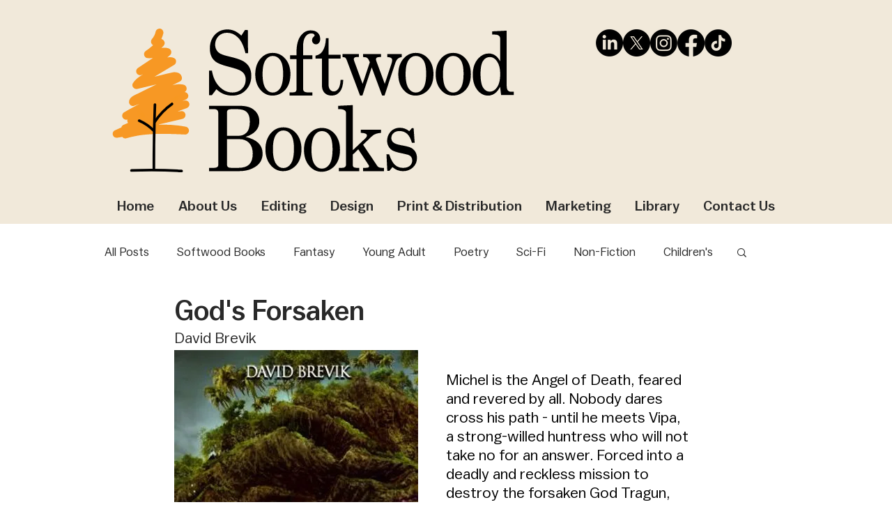

--- FILE ---
content_type: text/html; charset=utf-8
request_url: https://www.google.com/recaptcha/api2/aframe
body_size: 267
content:
<!DOCTYPE HTML><html><head><meta http-equiv="content-type" content="text/html; charset=UTF-8"></head><body><script nonce="UFbHK4cW1u76sT4UhFq7hA">/** Anti-fraud and anti-abuse applications only. See google.com/recaptcha */ try{var clients={'sodar':'https://pagead2.googlesyndication.com/pagead/sodar?'};window.addEventListener("message",function(a){try{if(a.source===window.parent){var b=JSON.parse(a.data);var c=clients[b['id']];if(c){var d=document.createElement('img');d.src=c+b['params']+'&rc='+(localStorage.getItem("rc::a")?sessionStorage.getItem("rc::b"):"");window.document.body.appendChild(d);sessionStorage.setItem("rc::e",parseInt(sessionStorage.getItem("rc::e")||0)+1);localStorage.setItem("rc::h",'1768836422183');}}}catch(b){}});window.parent.postMessage("_grecaptcha_ready", "*");}catch(b){}</script></body></html>